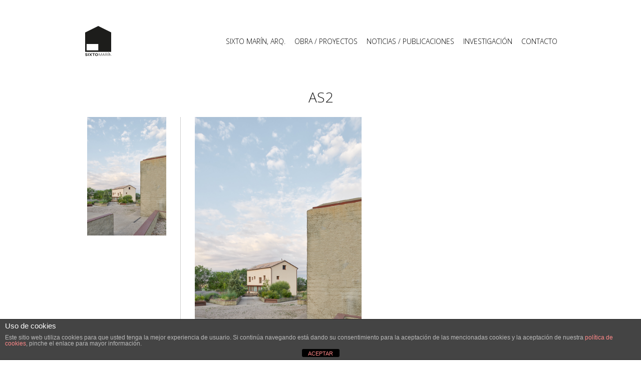

--- FILE ---
content_type: text/html; charset=UTF-8
request_url: https://sixtomarin.com/envira/albergue-sabayes-2/attachment/as2/
body_size: 6720
content:
<!DOCTYPE html>
<html lang="es">
<head >
<meta charset="UTF-8" />
<meta name="viewport" content="width=device-width, initial-scale=1" />
<meta name='robots' content='index, follow, max-image-preview:large, max-snippet:-1, max-video-preview:-1' />

	<!-- This site is optimized with the Yoast SEO plugin v26.7 - https://yoast.com/wordpress/plugins/seo/ -->
	<title>AS2 - Sixto Mar&iacute;n | arquitecto</title>
	<link rel="canonical" href="https://sixtomarin.com/envira/albergue-sabayes-2/attachment/as2/" />
	<meta property="og:locale" content="es_ES" />
	<meta property="og:type" content="article" />
	<meta property="og:title" content="AS2 - Sixto Mar&iacute;n | arquitecto" />
	<meta property="og:url" content="https://sixtomarin.com/envira/albergue-sabayes-2/attachment/as2/" />
	<meta property="og:site_name" content="Sixto Mar&iacute;n | arquitecto" />
	<meta property="og:image" content="https://sixtomarin.com/envira/albergue-sabayes-2/attachment/as2" />
	<meta property="og:image:width" content="850" />
	<meta property="og:image:height" content="1276" />
	<meta property="og:image:type" content="image/jpeg" />
	<meta name="twitter:card" content="summary_large_image" />
	<script type="application/ld+json" class="yoast-schema-graph">{"@context":"https://schema.org","@graph":[{"@type":"WebPage","@id":"https://sixtomarin.com/envira/albergue-sabayes-2/attachment/as2/","url":"https://sixtomarin.com/envira/albergue-sabayes-2/attachment/as2/","name":"AS2 - Sixto Mar&iacute;n | arquitecto","isPartOf":{"@id":"https://sixtomarin.com/#website"},"primaryImageOfPage":{"@id":"https://sixtomarin.com/envira/albergue-sabayes-2/attachment/as2/#primaryimage"},"image":{"@id":"https://sixtomarin.com/envira/albergue-sabayes-2/attachment/as2/#primaryimage"},"thumbnailUrl":"https://sixtomarin.com/wp-content/uploads/2019/12/AS2.jpg","datePublished":"2021-08-14T16:27:14+00:00","breadcrumb":{"@id":"https://sixtomarin.com/envira/albergue-sabayes-2/attachment/as2/#breadcrumb"},"inLanguage":"es","potentialAction":[{"@type":"ReadAction","target":["https://sixtomarin.com/envira/albergue-sabayes-2/attachment/as2/"]}]},{"@type":"ImageObject","inLanguage":"es","@id":"https://sixtomarin.com/envira/albergue-sabayes-2/attachment/as2/#primaryimage","url":"https://sixtomarin.com/wp-content/uploads/2019/12/AS2.jpg","contentUrl":"https://sixtomarin.com/wp-content/uploads/2019/12/AS2.jpg","width":850,"height":1276},{"@type":"BreadcrumbList","@id":"https://sixtomarin.com/envira/albergue-sabayes-2/attachment/as2/#breadcrumb","itemListElement":[{"@type":"ListItem","position":1,"name":"Portada","item":"https://sixtomarin.com/"},{"@type":"ListItem","position":2,"name":"Albergue Sabayés","item":"https://sixtomarin.com/envira/albergue-sabayes-2/"},{"@type":"ListItem","position":3,"name":"AS2"}]},{"@type":"WebSite","@id":"https://sixtomarin.com/#website","url":"https://sixtomarin.com/","name":"Sixto Mar&iacute;n | arquitecto","description":"Arquitectura, Urbanismo, Interiores","potentialAction":[{"@type":"SearchAction","target":{"@type":"EntryPoint","urlTemplate":"https://sixtomarin.com/?s={search_term_string}"},"query-input":{"@type":"PropertyValueSpecification","valueRequired":true,"valueName":"search_term_string"}}],"inLanguage":"es"}]}</script>
	<!-- / Yoast SEO plugin. -->


<link rel='dns-prefetch' href='//fonts.googleapis.com' />
<link rel="alternate" type="application/rss+xml" title="Sixto Mar&iacute;n | arquitecto &raquo; Feed" href="https://sixtomarin.com/feed/" />
<link rel="alternate" type="application/rss+xml" title="Sixto Mar&iacute;n | arquitecto &raquo; Feed de los comentarios" href="https://sixtomarin.com/comments/feed/" />
<link rel="alternate" type="application/rss+xml" title="Sixto Mar&iacute;n | arquitecto &raquo; Comentario AS2 del feed" href="https://sixtomarin.com/envira/albergue-sabayes-2/attachment/as2/feed/" />
<link rel="alternate" title="oEmbed (JSON)" type="application/json+oembed" href="https://sixtomarin.com/wp-json/oembed/1.0/embed?url=https%3A%2F%2Fsixtomarin.com%2Fenvira%2Falbergue-sabayes-2%2Fattachment%2Fas2%2F" />
<link rel="alternate" title="oEmbed (XML)" type="text/xml+oembed" href="https://sixtomarin.com/wp-json/oembed/1.0/embed?url=https%3A%2F%2Fsixtomarin.com%2Fenvira%2Falbergue-sabayes-2%2Fattachment%2Fas2%2F&#038;format=xml" />
		<!-- This site uses the Google Analytics by ExactMetrics plugin v8.11.1 - Using Analytics tracking - https://www.exactmetrics.com/ -->
		<!-- Nota: ExactMetrics no está actualmente configurado en este sitio. El dueño del sitio necesita identificarse usando su cuenta de Google Analytics en el panel de ajustes de ExactMetrics. -->
					<!-- No tracking code set -->
				<!-- / Google Analytics by ExactMetrics -->
		<style id='wp-img-auto-sizes-contain-inline-css' type='text/css'>
img:is([sizes=auto i],[sizes^="auto," i]){contain-intrinsic-size:3000px 1500px}
/*# sourceURL=wp-img-auto-sizes-contain-inline-css */
</style>

<link rel='stylesheet' id='formidable-css' href='https://sixtomarin.com/wp-content/plugins/formidable/css/formidableforms.css?ver=119853' type='text/css' media='all' />
<link rel='stylesheet' id='sixto-mar%c3%adn-theme-v2-css' href='https://sixtomarin.com/wp-content/themes/sixtov2/style.css?ver=1.0.0' type='text/css' media='all' />
<style id='wp-emoji-styles-inline-css' type='text/css'>

	img.wp-smiley, img.emoji {
		display: inline !important;
		border: none !important;
		box-shadow: none !important;
		height: 1em !important;
		width: 1em !important;
		margin: 0 0.07em !important;
		vertical-align: -0.1em !important;
		background: none !important;
		padding: 0 !important;
	}
/*# sourceURL=wp-emoji-styles-inline-css */
</style>
<link rel='stylesheet' id='wp-block-library-css' href='https://sixtomarin.com/wp-includes/css/dist/block-library/style.min.css?ver=6.9' type='text/css' media='all' />
<style id='global-styles-inline-css' type='text/css'>
:root{--wp--preset--aspect-ratio--square: 1;--wp--preset--aspect-ratio--4-3: 4/3;--wp--preset--aspect-ratio--3-4: 3/4;--wp--preset--aspect-ratio--3-2: 3/2;--wp--preset--aspect-ratio--2-3: 2/3;--wp--preset--aspect-ratio--16-9: 16/9;--wp--preset--aspect-ratio--9-16: 9/16;--wp--preset--color--black: #000000;--wp--preset--color--cyan-bluish-gray: #abb8c3;--wp--preset--color--white: #ffffff;--wp--preset--color--pale-pink: #f78da7;--wp--preset--color--vivid-red: #cf2e2e;--wp--preset--color--luminous-vivid-orange: #ff6900;--wp--preset--color--luminous-vivid-amber: #fcb900;--wp--preset--color--light-green-cyan: #7bdcb5;--wp--preset--color--vivid-green-cyan: #00d084;--wp--preset--color--pale-cyan-blue: #8ed1fc;--wp--preset--color--vivid-cyan-blue: #0693e3;--wp--preset--color--vivid-purple: #9b51e0;--wp--preset--gradient--vivid-cyan-blue-to-vivid-purple: linear-gradient(135deg,rgb(6,147,227) 0%,rgb(155,81,224) 100%);--wp--preset--gradient--light-green-cyan-to-vivid-green-cyan: linear-gradient(135deg,rgb(122,220,180) 0%,rgb(0,208,130) 100%);--wp--preset--gradient--luminous-vivid-amber-to-luminous-vivid-orange: linear-gradient(135deg,rgb(252,185,0) 0%,rgb(255,105,0) 100%);--wp--preset--gradient--luminous-vivid-orange-to-vivid-red: linear-gradient(135deg,rgb(255,105,0) 0%,rgb(207,46,46) 100%);--wp--preset--gradient--very-light-gray-to-cyan-bluish-gray: linear-gradient(135deg,rgb(238,238,238) 0%,rgb(169,184,195) 100%);--wp--preset--gradient--cool-to-warm-spectrum: linear-gradient(135deg,rgb(74,234,220) 0%,rgb(151,120,209) 20%,rgb(207,42,186) 40%,rgb(238,44,130) 60%,rgb(251,105,98) 80%,rgb(254,248,76) 100%);--wp--preset--gradient--blush-light-purple: linear-gradient(135deg,rgb(255,206,236) 0%,rgb(152,150,240) 100%);--wp--preset--gradient--blush-bordeaux: linear-gradient(135deg,rgb(254,205,165) 0%,rgb(254,45,45) 50%,rgb(107,0,62) 100%);--wp--preset--gradient--luminous-dusk: linear-gradient(135deg,rgb(255,203,112) 0%,rgb(199,81,192) 50%,rgb(65,88,208) 100%);--wp--preset--gradient--pale-ocean: linear-gradient(135deg,rgb(255,245,203) 0%,rgb(182,227,212) 50%,rgb(51,167,181) 100%);--wp--preset--gradient--electric-grass: linear-gradient(135deg,rgb(202,248,128) 0%,rgb(113,206,126) 100%);--wp--preset--gradient--midnight: linear-gradient(135deg,rgb(2,3,129) 0%,rgb(40,116,252) 100%);--wp--preset--font-size--small: 13px;--wp--preset--font-size--medium: 20px;--wp--preset--font-size--large: 36px;--wp--preset--font-size--x-large: 42px;--wp--preset--spacing--20: 0.44rem;--wp--preset--spacing--30: 0.67rem;--wp--preset--spacing--40: 1rem;--wp--preset--spacing--50: 1.5rem;--wp--preset--spacing--60: 2.25rem;--wp--preset--spacing--70: 3.38rem;--wp--preset--spacing--80: 5.06rem;--wp--preset--shadow--natural: 6px 6px 9px rgba(0, 0, 0, 0.2);--wp--preset--shadow--deep: 12px 12px 50px rgba(0, 0, 0, 0.4);--wp--preset--shadow--sharp: 6px 6px 0px rgba(0, 0, 0, 0.2);--wp--preset--shadow--outlined: 6px 6px 0px -3px rgb(255, 255, 255), 6px 6px rgb(0, 0, 0);--wp--preset--shadow--crisp: 6px 6px 0px rgb(0, 0, 0);}:where(.is-layout-flex){gap: 0.5em;}:where(.is-layout-grid){gap: 0.5em;}body .is-layout-flex{display: flex;}.is-layout-flex{flex-wrap: wrap;align-items: center;}.is-layout-flex > :is(*, div){margin: 0;}body .is-layout-grid{display: grid;}.is-layout-grid > :is(*, div){margin: 0;}:where(.wp-block-columns.is-layout-flex){gap: 2em;}:where(.wp-block-columns.is-layout-grid){gap: 2em;}:where(.wp-block-post-template.is-layout-flex){gap: 1.25em;}:where(.wp-block-post-template.is-layout-grid){gap: 1.25em;}.has-black-color{color: var(--wp--preset--color--black) !important;}.has-cyan-bluish-gray-color{color: var(--wp--preset--color--cyan-bluish-gray) !important;}.has-white-color{color: var(--wp--preset--color--white) !important;}.has-pale-pink-color{color: var(--wp--preset--color--pale-pink) !important;}.has-vivid-red-color{color: var(--wp--preset--color--vivid-red) !important;}.has-luminous-vivid-orange-color{color: var(--wp--preset--color--luminous-vivid-orange) !important;}.has-luminous-vivid-amber-color{color: var(--wp--preset--color--luminous-vivid-amber) !important;}.has-light-green-cyan-color{color: var(--wp--preset--color--light-green-cyan) !important;}.has-vivid-green-cyan-color{color: var(--wp--preset--color--vivid-green-cyan) !important;}.has-pale-cyan-blue-color{color: var(--wp--preset--color--pale-cyan-blue) !important;}.has-vivid-cyan-blue-color{color: var(--wp--preset--color--vivid-cyan-blue) !important;}.has-vivid-purple-color{color: var(--wp--preset--color--vivid-purple) !important;}.has-black-background-color{background-color: var(--wp--preset--color--black) !important;}.has-cyan-bluish-gray-background-color{background-color: var(--wp--preset--color--cyan-bluish-gray) !important;}.has-white-background-color{background-color: var(--wp--preset--color--white) !important;}.has-pale-pink-background-color{background-color: var(--wp--preset--color--pale-pink) !important;}.has-vivid-red-background-color{background-color: var(--wp--preset--color--vivid-red) !important;}.has-luminous-vivid-orange-background-color{background-color: var(--wp--preset--color--luminous-vivid-orange) !important;}.has-luminous-vivid-amber-background-color{background-color: var(--wp--preset--color--luminous-vivid-amber) !important;}.has-light-green-cyan-background-color{background-color: var(--wp--preset--color--light-green-cyan) !important;}.has-vivid-green-cyan-background-color{background-color: var(--wp--preset--color--vivid-green-cyan) !important;}.has-pale-cyan-blue-background-color{background-color: var(--wp--preset--color--pale-cyan-blue) !important;}.has-vivid-cyan-blue-background-color{background-color: var(--wp--preset--color--vivid-cyan-blue) !important;}.has-vivid-purple-background-color{background-color: var(--wp--preset--color--vivid-purple) !important;}.has-black-border-color{border-color: var(--wp--preset--color--black) !important;}.has-cyan-bluish-gray-border-color{border-color: var(--wp--preset--color--cyan-bluish-gray) !important;}.has-white-border-color{border-color: var(--wp--preset--color--white) !important;}.has-pale-pink-border-color{border-color: var(--wp--preset--color--pale-pink) !important;}.has-vivid-red-border-color{border-color: var(--wp--preset--color--vivid-red) !important;}.has-luminous-vivid-orange-border-color{border-color: var(--wp--preset--color--luminous-vivid-orange) !important;}.has-luminous-vivid-amber-border-color{border-color: var(--wp--preset--color--luminous-vivid-amber) !important;}.has-light-green-cyan-border-color{border-color: var(--wp--preset--color--light-green-cyan) !important;}.has-vivid-green-cyan-border-color{border-color: var(--wp--preset--color--vivid-green-cyan) !important;}.has-pale-cyan-blue-border-color{border-color: var(--wp--preset--color--pale-cyan-blue) !important;}.has-vivid-cyan-blue-border-color{border-color: var(--wp--preset--color--vivid-cyan-blue) !important;}.has-vivid-purple-border-color{border-color: var(--wp--preset--color--vivid-purple) !important;}.has-vivid-cyan-blue-to-vivid-purple-gradient-background{background: var(--wp--preset--gradient--vivid-cyan-blue-to-vivid-purple) !important;}.has-light-green-cyan-to-vivid-green-cyan-gradient-background{background: var(--wp--preset--gradient--light-green-cyan-to-vivid-green-cyan) !important;}.has-luminous-vivid-amber-to-luminous-vivid-orange-gradient-background{background: var(--wp--preset--gradient--luminous-vivid-amber-to-luminous-vivid-orange) !important;}.has-luminous-vivid-orange-to-vivid-red-gradient-background{background: var(--wp--preset--gradient--luminous-vivid-orange-to-vivid-red) !important;}.has-very-light-gray-to-cyan-bluish-gray-gradient-background{background: var(--wp--preset--gradient--very-light-gray-to-cyan-bluish-gray) !important;}.has-cool-to-warm-spectrum-gradient-background{background: var(--wp--preset--gradient--cool-to-warm-spectrum) !important;}.has-blush-light-purple-gradient-background{background: var(--wp--preset--gradient--blush-light-purple) !important;}.has-blush-bordeaux-gradient-background{background: var(--wp--preset--gradient--blush-bordeaux) !important;}.has-luminous-dusk-gradient-background{background: var(--wp--preset--gradient--luminous-dusk) !important;}.has-pale-ocean-gradient-background{background: var(--wp--preset--gradient--pale-ocean) !important;}.has-electric-grass-gradient-background{background: var(--wp--preset--gradient--electric-grass) !important;}.has-midnight-gradient-background{background: var(--wp--preset--gradient--midnight) !important;}.has-small-font-size{font-size: var(--wp--preset--font-size--small) !important;}.has-medium-font-size{font-size: var(--wp--preset--font-size--medium) !important;}.has-large-font-size{font-size: var(--wp--preset--font-size--large) !important;}.has-x-large-font-size{font-size: var(--wp--preset--font-size--x-large) !important;}
/*# sourceURL=global-styles-inline-css */
</style>

<style id='classic-theme-styles-inline-css' type='text/css'>
/*! This file is auto-generated */
.wp-block-button__link{color:#fff;background-color:#32373c;border-radius:9999px;box-shadow:none;text-decoration:none;padding:calc(.667em + 2px) calc(1.333em + 2px);font-size:1.125em}.wp-block-file__button{background:#32373c;color:#fff;text-decoration:none}
/*# sourceURL=/wp-includes/css/classic-themes.min.css */
</style>
<link rel='stylesheet' id='front-estilos-css' href='https://sixtomarin.com/wp-content/plugins/asesor-cookies-para-la-ley-en-espana/html/front/estilos.css?ver=6.9' type='text/css' media='all' />
<link rel='stylesheet' id='google-fonts-css' href='//fonts.googleapis.com/css?family=Open+Sans%3A300%2C300i%2C400%2C400i%2C600%2C600i%2C700%2C700i%2C800%2C800i&#038;ver=6.9' type='text/css' media='all' />
<link rel='stylesheet' id='theme-style-css' href='https://sixtomarin.com/wp-content/themes/sixtov2/css/theme.css?ver=6.9' type='text/css' media='all' />
<script type="text/javascript" src="https://sixtomarin.com/wp-includes/js/jquery/jquery.min.js?ver=3.7.1" id="jquery-core-js"></script>
<script type="text/javascript" src="https://sixtomarin.com/wp-includes/js/jquery/jquery-migrate.min.js?ver=3.4.1" id="jquery-migrate-js"></script>
<script type="text/javascript" id="front-principal-js-extra">
/* <![CDATA[ */
var cdp_cookies_info = {"url_plugin":"https://sixtomarin.com/wp-content/plugins/asesor-cookies-para-la-ley-en-espana/plugin.php","url_admin_ajax":"https://sixtomarin.com/wp-admin/admin-ajax.php"};
//# sourceURL=front-principal-js-extra
/* ]]> */
</script>
<script type="text/javascript" src="https://sixtomarin.com/wp-content/plugins/asesor-cookies-para-la-ley-en-espana/html/front/principal.js?ver=6.9" id="front-principal-js"></script>
<script type="text/javascript" src="https://sixtomarin.com/wp-content/themes/sixtov2/js/theme.js?ver=6.9" id="theme-scripts-js"></script>
<link rel="https://api.w.org/" href="https://sixtomarin.com/wp-json/" /><link rel="alternate" title="JSON" type="application/json" href="https://sixtomarin.com/wp-json/wp/v2/media/1143" /><link rel="EditURI" type="application/rsd+xml" title="RSD" href="https://sixtomarin.com/xmlrpc.php?rsd" />
<meta name="generator" content="WordPress 6.9" />
<link rel='shortlink' href='https://sixtomarin.com/?p=1143' />
<script>document.documentElement.className += " js";</script>
<link rel="pingback" href="https://sixtomarin.com/xmlrpc.php" />
<link rel="icon" href="https://sixtomarin.com/wp-content/uploads/2017/01/cropped-favicon-1-32x32.png" sizes="32x32" />
<link rel="icon" href="https://sixtomarin.com/wp-content/uploads/2017/01/cropped-favicon-1-192x192.png" sizes="192x192" />
<link rel="apple-touch-icon" href="https://sixtomarin.com/wp-content/uploads/2017/01/cropped-favicon-1-180x180.png" />
<meta name="msapplication-TileImage" content="https://sixtomarin.com/wp-content/uploads/2017/01/cropped-favicon-1-270x270.png" />
</head>
<body class="attachment wp-singular attachment-template-default single single-attachment postid-1143 attachmentid-1143 attachment-jpeg wp-theme-genesis wp-child-theme-sixtov2 header-image full-width-content genesis-breadcrumbs-hidden"><div class="site-container"><header class="site-header"><div class="wrap">    <!-- add_nav_logo -->
    <a class="home-link" href="https://sixtomarin.com" title="Home">
        <img class="brand-logo" src="https://sixtomarin.com/wp-content/themes/sixtov2/images/sixto-marin-arquitecto.svg" alt="Sixto Marín Arquitecto">
    </a>    
    <!-- /add_nav_logo -->

<nav class="nav-primary" aria-label="Principal"><div class="wrap"><ul id="menu-menu-principal-nuevo" class="menu genesis-nav-menu menu-primary"><li id="menu-item-805" class="menu-item menu-item-type-post_type menu-item-object-page menu-item-805"><a href="https://sixtomarin.com/sixto-marin-arquitecto/"><span >SIXTO MARÍN, ARQ.</span></a></li>
<li id="menu-item-808" class="menu-item menu-item-type-post_type menu-item-object-page menu-item-808"><a href="https://sixtomarin.com/trabajos/"><span >OBRA / PROYECTOS</span></a></li>
<li id="menu-item-809" class="menu-item menu-item-type-post_type menu-item-object-page menu-item-809"><a href="https://sixtomarin.com/noticias-en-marcha/"><span >NOTICIAS / PUBLICACIONES</span></a></li>
<li id="menu-item-811" class="menu-item menu-item-type-post_type menu-item-object-page menu-item-811"><a href="https://sixtomarin.com/investigacion/"><span >INVESTIGACIÓN</span></a></li>
<li id="menu-item-804" class="menu-item menu-item-type-post_type menu-item-object-page menu-item-804"><a href="https://sixtomarin.com/contacto/"><span >CONTACTO</span></a></li>
</ul></div></nav>    <!-- add_burguer -->
    <a href="javascript:void(0);" class="icon-open-menu-top" onclick="openMenuTop()">&#9776;</a>    
    <!-- /add_burguer -->
    <!-- add_burguer -->
    <a href="javascript:void(0);" class="icon-close-menu-top" onclick="closeMenuTop()">&times;</a>    
    <!-- /add_burguer -->
</div></header><main class="content"><article class="post-1143 attachment type-attachment status-inherit entry" aria-label="AS2"><header class="entry-header"><h1 class="entry-title">AS2</h1>
</header>        <div class="column-content-featured">
			<img width="850" height="1276" src="https://sixtomarin.com/wp-content/uploads/2019/12/AS2.jpg" class="attachment-full size-full" alt="" decoding="async" srcset="https://sixtomarin.com/wp-content/uploads/2019/12/AS2.jpg 850w, https://sixtomarin.com/wp-content/uploads/2019/12/AS2-333x500.jpg 333w, https://sixtomarin.com/wp-content/uploads/2019/12/AS2-759x1140.jpg 759w, https://sixtomarin.com/wp-content/uploads/2019/12/AS2-768x1153.jpg 768w" sizes="(max-width: 850px) 100vw, 850px" />		</div>
        <div class="column-content-text">
	<div class="entry-content"><p class="attachment"><a href='https://sixtomarin.com/wp-content/uploads/2019/12/AS2.jpg'><img decoding="async" width="333" height="500" src="https://sixtomarin.com/wp-content/uploads/2019/12/AS2-333x500.jpg" class="attachment-medium size-medium" alt="" srcset="https://sixtomarin.com/wp-content/uploads/2019/12/AS2-333x500.jpg 333w, https://sixtomarin.com/wp-content/uploads/2019/12/AS2-759x1140.jpg 759w, https://sixtomarin.com/wp-content/uploads/2019/12/AS2-768x1153.jpg 768w, https://sixtomarin.com/wp-content/uploads/2019/12/AS2.jpg 850w" sizes="(max-width: 333px) 100vw, 333px" /></a></p>
</div>        </div>		
    <footer class="entry-footer"></footer></article></main><footer class="site-footer"><div class="wrap"><p><a href="https://sixtomarin.com/politica-de-cookies">Política de Cookies</a> | <a href="https://sixtomarin.com/politica-de-privacidad-de-datos">Política de Privacidad</a></p></div></footer></div><script type="speculationrules">
{"prefetch":[{"source":"document","where":{"and":[{"href_matches":"/*"},{"not":{"href_matches":["/wp-*.php","/wp-admin/*","/wp-content/uploads/*","/wp-content/*","/wp-content/plugins/*","/wp-content/themes/sixtov2/*","/wp-content/themes/genesis/*","/*\\?(.+)"]}},{"not":{"selector_matches":"a[rel~=\"nofollow\"]"}},{"not":{"selector_matches":".no-prefetch, .no-prefetch a"}}]},"eagerness":"conservative"}]}
</script>
<!-- HTML del pié de página -->
<div class="cdp-cookies-alerta  cdp-solapa-ocultar cdp-cookies-textos-izq cdp-cookies-tema-gris">
	<div class="cdp-cookies-texto">
		<h4 style="font-size:15px !important;line-height:15px !important">Uso de cookies</h4><p style="font-size:12px !important;line-height:12px !important">Este sitio web utiliza cookies para que usted tenga la mejor experiencia de usuario. Si continúa navegando está dando su consentimiento para la aceptación de las mencionadas cookies y la aceptación de nuestra <a href="https://sixtomarin.com/politica-de-cookies/" style="font-size:12px !important;line-height:12px !important">política de cookies</a>, pinche el enlace para mayor información.</p>
		<a href="javascript:;" class="cdp-cookies-boton-cerrar">ACEPTAR</a> 
	</div>
	<a class="cdp-cookies-solapa">Aviso de cookies</a>
</div>
 <script type="text/javascript" src="https://sixtomarin.com/wp-includes/js/comment-reply.min.js?ver=6.9" id="comment-reply-js" async="async" data-wp-strategy="async" fetchpriority="low"></script>
<script id="wp-emoji-settings" type="application/json">
{"baseUrl":"https://s.w.org/images/core/emoji/17.0.2/72x72/","ext":".png","svgUrl":"https://s.w.org/images/core/emoji/17.0.2/svg/","svgExt":".svg","source":{"concatemoji":"https://sixtomarin.com/wp-includes/js/wp-emoji-release.min.js?ver=6.9"}}
</script>
<script type="module">
/* <![CDATA[ */
/*! This file is auto-generated */
const a=JSON.parse(document.getElementById("wp-emoji-settings").textContent),o=(window._wpemojiSettings=a,"wpEmojiSettingsSupports"),s=["flag","emoji"];function i(e){try{var t={supportTests:e,timestamp:(new Date).valueOf()};sessionStorage.setItem(o,JSON.stringify(t))}catch(e){}}function c(e,t,n){e.clearRect(0,0,e.canvas.width,e.canvas.height),e.fillText(t,0,0);t=new Uint32Array(e.getImageData(0,0,e.canvas.width,e.canvas.height).data);e.clearRect(0,0,e.canvas.width,e.canvas.height),e.fillText(n,0,0);const a=new Uint32Array(e.getImageData(0,0,e.canvas.width,e.canvas.height).data);return t.every((e,t)=>e===a[t])}function p(e,t){e.clearRect(0,0,e.canvas.width,e.canvas.height),e.fillText(t,0,0);var n=e.getImageData(16,16,1,1);for(let e=0;e<n.data.length;e++)if(0!==n.data[e])return!1;return!0}function u(e,t,n,a){switch(t){case"flag":return n(e,"\ud83c\udff3\ufe0f\u200d\u26a7\ufe0f","\ud83c\udff3\ufe0f\u200b\u26a7\ufe0f")?!1:!n(e,"\ud83c\udde8\ud83c\uddf6","\ud83c\udde8\u200b\ud83c\uddf6")&&!n(e,"\ud83c\udff4\udb40\udc67\udb40\udc62\udb40\udc65\udb40\udc6e\udb40\udc67\udb40\udc7f","\ud83c\udff4\u200b\udb40\udc67\u200b\udb40\udc62\u200b\udb40\udc65\u200b\udb40\udc6e\u200b\udb40\udc67\u200b\udb40\udc7f");case"emoji":return!a(e,"\ud83e\u1fac8")}return!1}function f(e,t,n,a){let r;const o=(r="undefined"!=typeof WorkerGlobalScope&&self instanceof WorkerGlobalScope?new OffscreenCanvas(300,150):document.createElement("canvas")).getContext("2d",{willReadFrequently:!0}),s=(o.textBaseline="top",o.font="600 32px Arial",{});return e.forEach(e=>{s[e]=t(o,e,n,a)}),s}function r(e){var t=document.createElement("script");t.src=e,t.defer=!0,document.head.appendChild(t)}a.supports={everything:!0,everythingExceptFlag:!0},new Promise(t=>{let n=function(){try{var e=JSON.parse(sessionStorage.getItem(o));if("object"==typeof e&&"number"==typeof e.timestamp&&(new Date).valueOf()<e.timestamp+604800&&"object"==typeof e.supportTests)return e.supportTests}catch(e){}return null}();if(!n){if("undefined"!=typeof Worker&&"undefined"!=typeof OffscreenCanvas&&"undefined"!=typeof URL&&URL.createObjectURL&&"undefined"!=typeof Blob)try{var e="postMessage("+f.toString()+"("+[JSON.stringify(s),u.toString(),c.toString(),p.toString()].join(",")+"));",a=new Blob([e],{type:"text/javascript"});const r=new Worker(URL.createObjectURL(a),{name:"wpTestEmojiSupports"});return void(r.onmessage=e=>{i(n=e.data),r.terminate(),t(n)})}catch(e){}i(n=f(s,u,c,p))}t(n)}).then(e=>{for(const n in e)a.supports[n]=e[n],a.supports.everything=a.supports.everything&&a.supports[n],"flag"!==n&&(a.supports.everythingExceptFlag=a.supports.everythingExceptFlag&&a.supports[n]);var t;a.supports.everythingExceptFlag=a.supports.everythingExceptFlag&&!a.supports.flag,a.supports.everything||((t=a.source||{}).concatemoji?r(t.concatemoji):t.wpemoji&&t.twemoji&&(r(t.twemoji),r(t.wpemoji)))});
//# sourceURL=https://sixtomarin.com/wp-includes/js/wp-emoji-loader.min.js
/* ]]> */
</script>
</body></html>


<!-- Page cached by LiteSpeed Cache 7.7 on 2026-01-22 21:24:40 -->

--- FILE ---
content_type: image/svg+xml
request_url: https://sixtomarin.com/wp-content/themes/sixtov2/images/sixto-marin-arquitecto.svg
body_size: 1277
content:
<?xml version="1.0" encoding="UTF-8" standalone="no"?>
<svg
   xmlns:dc="http://purl.org/dc/elements/1.1/"
   xmlns:cc="http://creativecommons.org/ns#"
   xmlns:rdf="http://www.w3.org/1999/02/22-rdf-syntax-ns#"
   xmlns:svg="http://www.w3.org/2000/svg"
   xmlns="http://www.w3.org/2000/svg"
   xmlns:sodipodi="http://sodipodi.sourceforge.net/DTD/sodipodi-0.dtd"
   xmlns:inkscape="http://www.inkscape.org/namespaces/inkscape"
   id="Capa_1"
   data-name="Capa 1"
   viewBox="0 0 286.28 333.29"
   version="1.1"
   sodipodi:docname="SIXTO MARIN logotipo negro.svg"
   inkscape:version="0.92.4 (5da689c313, 2019-01-14)">
  <metadata
     id="metadata33">
    <rdf:RDF>
      <cc:Work
         rdf:about="">
        <dc:format>image/svg+xml</dc:format>
        <dc:type
           rdf:resource="http://purl.org/dc/dcmitype/StillImage" />
        <dc:title>SIXTO MARIN logotipo negro</dc:title>
      </cc:Work>
    </rdf:RDF>
  </metadata>
  <sodipodi:namedview
     pagecolor="#ffffff"
     bordercolor="#666666"
     borderopacity="1"
     objecttolerance="10"
     gridtolerance="10"
     guidetolerance="10"
     inkscape:pageopacity="0"
     inkscape:pageshadow="2"
     inkscape:window-width="1920"
     inkscape:window-height="1137"
     id="namedview31"
     showgrid="false"
     inkscape:zoom="0.70809203"
     inkscape:cx="143.14"
     inkscape:cy="166.645"
     inkscape:window-x="-8"
     inkscape:window-y="-8"
     inkscape:window-maximized="1"
     inkscape:current-layer="Capa_1" />
  <defs
     id="defs4">
    <style
       id="style2">.cls-1,.cls-2{fill:#1d1d1b;}.cls-1{fill-rule:evenodd;}</style>
  </defs>
  <title
     id="title6">SIXTO MARIN logotipo negro</title>
  <path
     class="cls-1"
     d="M296.66,86.29l-143,72.37v214.7h286V158.66Zm.35,271H169.76V285.58H297Z"
     transform="translate(-153.64 -86.29)"
     id="path8" />
  <path
     class="cls-2"
     d="M160.2,410.73c.32,2.43,3,4,6.78,4,3.52,0,6-1.61,6-3.88,0-1.93-1.62-3-5.59-3.84l-4.21-.83c-5.9-1.13-8.8-3.87-8.8-8.32,0-5.46,4.92-9.07,12.38-9.07,7.14,0,12.18,3.59,12.39,8.77h-6.37c-.32-2.4-2.7-4-6-4s-5.63,1.48-5.63,3.77c0,1.85,1.55,2.93,5.34,3.68l3.9.75c6.51,1.26,9.31,3.79,9.31,8.32,0,5.84-5,9.46-13.12,9.46-7.72,0-12.72-3.43-13-8.85Z"
     transform="translate(-153.64 -86.29)"
     id="path10" />
  <path
     class="cls-2"
     d="M186.13,418.82V389.54h6.77v29.28Z"
     transform="translate(-153.64 -86.29)"
     id="path12" />
  <path
     class="cls-2"
     d="M209.14,404.07l-10.28-14.53h8l6.76,10.37h.4l6.82-10.37h7.58l-10.65,14.63,10.49,14.65h-7.71l-7-10.06h-.4l-7,10.06H198.8Z"
     transform="translate(-153.64 -86.29)"
     id="path14" />
  <path
     class="cls-2"
     d="M242.1,418.82V394.59h-9.71v-5h26.2v5h-9.72v24.23Z"
     transform="translate(-153.64 -86.29)"
     id="path16" />
  <path
     class="cls-2"
     d="M293.17,404.17c0,9.48-6,15.41-15.57,15.41S262,413.65,262,404.17s6.06-15.38,15.59-15.38S293.17,394.69,293.17,404.17Zm-24.23,0c0,6.21,3.32,10.21,8.66,10.21s8.64-4,8.64-10.21S282.85,394,277.6,394,268.94,397.94,268.94,404.17Z"
     transform="translate(-153.64 -86.29)"
     id="path18" />
  <path
     class="cls-2"
     d="M332.25,418.82V394.94H332l-11.17,23.88h-2.67L307,394.94h-.2v23.88h-2.9V389.54h3.53l11.95,25.63h.27l11.91-25.63h3.54v29.28Z"
     transform="translate(-153.64 -86.29)"
     id="path20" />
  <path
     class="cls-2"
     d="M361.36,409.85H347.77l-3.59,9h-3.25L353,389.54h3l12.09,29.28H365Zm-12.67-2.39h11.75l-5.74-14.29h-.29Z"
     transform="translate(-153.64 -86.29)"
     id="path22" />
  <path
     class="cls-2"
     d="M377.05,418.82H374V389.54h11.6c6.3,0,10.34,3.35,10.34,8.56,0,4.14-2.61,7.25-6.93,8.28l7.85,12.44h-3.59l-7.45-12h-8.75Zm0-14.47h8.28c4.69,0,7.45-2.25,7.45-6.17S389.91,392,385.2,392h-8.15Z"
     transform="translate(-153.64 -86.29)"
     id="path24" />
  <path
     class="cls-2"
     d="M403.33,418.82V389.54h3.08v29.28Zm.32-32,4.13-6h3.67l-5.15,6Z"
     transform="translate(-153.64 -86.29)"
     id="path26" />
  <path
     class="cls-2"
     d="M414.7,418.82V389.54h3l18.87,24.31h.29V389.54h3v29.28h-3L418,394.49h-.29v24.33Z"
     transform="translate(-153.64 -86.29)"
     id="path28" />
</svg>
